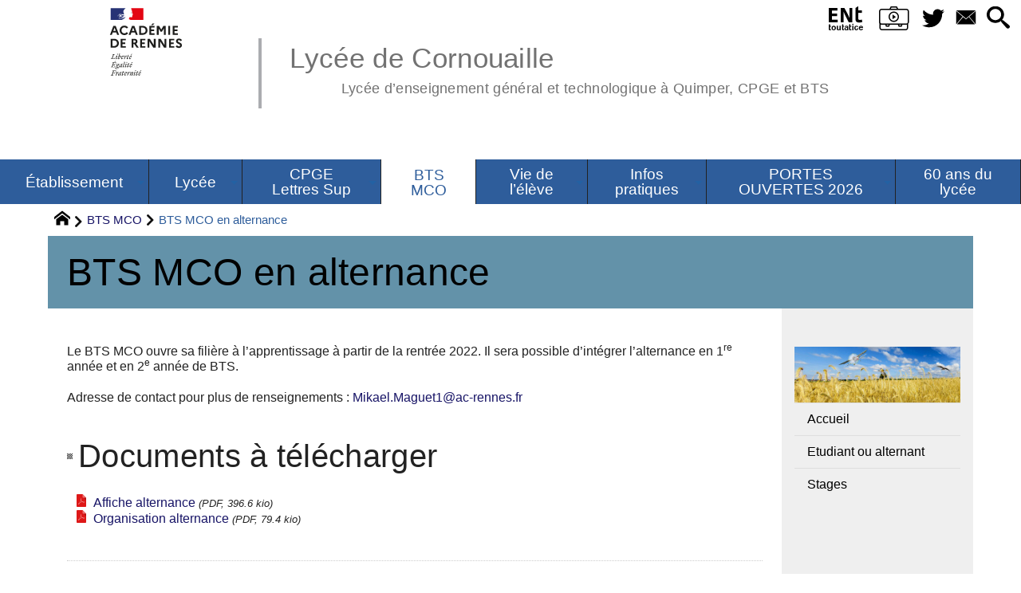

--- FILE ---
content_type: text/html; charset=utf-8
request_url: https://lycee-de-cornouaille-quimper.ac-rennes.fr/spip.php?article1346
body_size: 30023
content:
<!DOCTYPE HTML>
<html xmlns="http://www.w3.org/1999/xhtml" lang="fr" xml:lang="fr" dir="ltr" prefix="og: http://ogp.me/ns#">
<head><meta charset="utf-8" />
<title>BTS MCO en alternance - Lycée de Cornouaille</title>
<script type="text/javascript">
document.documentElement.className += ' hasJS';
</script>
<link rel='stylesheet' href='sites/lycee-de-cornouaille-quimper.ac-rennes.fr/local/cache-css/350ae3d659258f40c31dc0f503bb9f0b.css?1768687696' type='text/css' /><script>
var mediabox_settings={"auto_detect":true,"ns":"box","tt_img":true,"sel_g":"#documents_portfolio a[type='image\/jpeg'],#documents_portfolio a[type='image\/png'],#documents_portfolio a[type='image\/gif']","sel_c":".mediabox","str_ssStart":"Diaporama","str_ssStop":"Arr\u00eater","str_cur":"{current}\/{total}","str_prev":"Pr\u00e9c\u00e9dent","str_next":"Suivant","str_close":"Fermer","str_loading":"Chargement\u2026","str_petc":"Taper \u2019Echap\u2019 pour fermer","str_dialTitDef":"Boite de dialogue","str_dialTitMed":"Affichage d\u2019un media","splash_url":"","lity":{"skin":"_simple-dark","maxWidth":"90%","maxHeight":"90%","minWidth":"400px","minHeight":"","slideshow_speed":"2500","opacite":"0.9","defaultCaptionState":"expanded"}};
</script>
<!-- insert_head_css -->
<style type="text/css">
/*<![CDATA[*/
#heading .surtitre {
float: none;
}
#heading h1, #heading .surtitre, #heading .soustitre, #heading .datepublication, #heading .liste_auteurs {
background: #6392A9;
color: #000000;
}
#heading h1 {
background-color: #6392A9;
border-bottom: 4px solid #4c758a;
}
/*]]>*/
</style><style type="text/css">
/*<![CDATA[*/
#header {
position: relative;
background-image: url("https://lycee-de-cornouaille-quimper.ac-rennes.fr/sites/lycee-de-cornouaille-quimper.ac-rennes.fr/local/cache-vignettes/L8xH400/moton20-0401e.png?1767947382");
background-repeat: no-repeat;
background-position: top right;
display: block;
width: 100%;
background-size: cover;
}
@media screen and (min-width:1160px) {
#header {
padding-top: 200px;
}
}
#headerbackground {
position: absolute;
top: 0;
left: 0;
right: 0;
bottom: 0;
z-index: -1;
}
#header_inner {
position:relative;
min-height: 200px;
margin-top: -200px;
}
@media screen and (max-width: 1160px) {
#header_inner {
height: auto;
}
}
/*]]>*/
</style><script type='text/javascript' src='sites/lycee-de-cornouaille-quimper.ac-rennes.fr/local/cache-js/d6de169cde4acded7d898dd4e4575787.js?1768687337'></script>
<!-- insert_head --><script type="text/javascript">/* <![CDATA[ */
function ancre_douce_init() {
if (typeof jQuery.localScroll=="function") {
jQuery.localScroll({autoscroll:false, hash:true, onAfter:function(anchor, settings){ 
jQuery(anchor).attr('tabindex', -1).on('blur focusout', function () {
// when focus leaves this element, 
// remove the tabindex attribute
jQuery(this).removeAttr('tabindex');
}).focus();
}});
}
}
if (window.jQuery) jQuery(document).ready(function() {
ancre_douce_init();
onAjaxLoad(ancre_douce_init);
});
/* ]]> */</script>
<script type="text/x-mathjax-config">MathJax.Hub.Config({tex2jax: {inlineMath: [['$$$','$$$']]},CommonHTML: {scale:90},});</script><script type="text/javascript" async  src="https://cdnjs.cloudflare.com/ajax/libs/mathjax/2.7.1/MathJax.js?config=TeX-MML-AM_CHTML"></script><link rel="alternate" type="application/json+oembed" href="https://lycee-de-cornouaille-quimper.ac-rennes.fr/oembed.api/?format=json&amp;url=https%3A%2F%2Flycee-de-cornouaille-quimper.ac-rennes.fr%2Fspip.php%3Farticle1346" />
<script type="text/javascript" src="//maps.google.com/maps/api/js?language=fr&amp;key="></script>
<meta property="og:title" content="BTS MCO en alternance" />
<meta property="og:type" content="article" />
<meta property="og:url" content="https://lycee-de-cornouaille-quimper.ac-rennes.fr/spip.php?article1346" />
<meta property="og:site_name" content="Lyc&#233;e de Cornouaille" />
<meta property="og:description" content="Site du lycée de Cornouaille, lycée d&#039;enseignement général et technologique à Quimper." />
<meta property="og:locale" content="fr_FR" />
<meta name="twitter:card" content="summary_large_image" />
<meta name="twitter:url" content="https://lycee-de-cornouaille-quimper.ac-rennes.fr/spip.php?article1346" />
<meta name="twitter:title" content="BTS MCO en alternance" />
<meta name="twitter:description" content="Site du lycée de Cornouaille, lycée d&#039;enseignement général et technologique à Quimper." />
<meta name="viewport" content="width=device-width, initial-scale=1.0" />
<meta name="tdm-reservation" content="1" />
<meta name="description" content="Site du lycée de Cornouaille, lycée d&#039;enseignement général et technologique à Quimper." />
<meta name="generator" content="SPIP 4.4.5 GIT [4.4: e7c9cb2a]" />
<meta name="robots" content="index,follow" />
<link rel="canonical" href="https://lycee-de-cornouaille-quimper.ac-rennes.fr/spip.php?article1346" />
<meta name="DC.title" content="BTS MCO en alternance" />
<meta name="MSSmartTagsPreventParsing" content="TRUE" />
<!-- Lien vers le backend pour navigateurs eclaires -->
<link rel="alternate" type="application/rss+xml" title="Syndiquer tout le site Lyc&#233;e de Cornouaille" href="https://lycee-de-cornouaille-quimper.ac-rennes.fr/spip.php?page=backend" />
<link rel="alternate" type="application/rss+xml" title="Syndiquer cette rubrique : BTS MCO" href="https://lycee-de-cornouaille-quimper.ac-rennes.fr/spip.php?page=backend&amp;id_rubrique=675" />
<link rel="alternate" type="application/rss+xml" title="Syndiquer l’agenda Lyc&#233;e de Cornouaille" href="https://lycee-de-cornouaille-quimper.ac-rennes.fr/spip.php?page=backendagenda" />
<link rel="shortcut icon" type="image/x-icon" href="https://lycee-de-cornouaille-quimper.ac-rennes.fr/spip.php?page=favicon.ico" />
</head>
<body class="portailcognac bodysecteur675 bodysecteur bodyrubrique675 bodyrubrique bodyarticle1346 bodyarticle">
<div id="container">
<div id="shadow">
<header id="mainheader">
<div class="skip-links"><a class="skip-link" href="spip.php?article1346#main">Aller au texte</a><a class="skip-link" href="spip.php?article1346#menuhaut">Aller aux onglets</a><a class="skip-link" href="spip.php?article1346#menusite">Aller au menu</a><a href="spip.php?article1346#formulaire_recherche" class="skip-link js-modal" data-modal-prefix-class="sombre" data-modal-focus-id="formulaire_recherche" data-modal-content-id="cadre_recherche" data-modal-close-text="Fermer"
data-modal-close-title="Fermer" data-modal-title="Rechercher" role="button">Aller à la recherche</a><a class="skip-link" href="spip.php?article8">Politique d&#8217;accessibilité du site</a></div>
<a id="bts_mco_en_alternance"></a>
<div id="header">
<div id="headerbackground"></div>
<div id="header_inner">
<div id="mobile-header">
<a id="responsive-menu-button" class="responsive-menu-button" href="#sidr-main"><svg class="svg-icon"><use xlink:href="plugins-dist/_plugins_soyezcreateurs_/soyezcreateurs/images/icones/picto-defs.svg#icon-menu"></use></svg><span>Menu de navigation</span></a>
<a id="responsive-menu-button-navigation" class="responsive-menu-button" href="#sidr-navigation"><svg class="svg-icon"><use xlink:href="plugins-dist/_plugins_soyezcreateurs_/soyezcreateurs/images/icones/picto-defs.svg#icon-menu"></use></svg><span>Menu de navigation</span></a>
</div><div id="cadre_outils">
<ul>
<li id="cadre_outil_ent"><a href="https://www.toutatice.fr/" title="ENT" onclick="window.open(this.href); return false;"><span class="icon icon-ENt_toutatice icon-lg texte-blanc"></span><span class="hide">ENT</span></a></li>
	<li id="cadre_outil_viescolaire"><a href="https://0290098z.index-education.net/pronote/?login=true" title="Vie Scolaire" onclick="window.open(this.href); return false;"><span class="icon icon-Vie_scolaire icon-lg texte-blanc"></span><span class="hide">Vie scolaire</span></a></li><li id="cadre_outil_twitter"><a href="https://twitter.com/JFJacopin" title="Twitter" target="_blank" rel="noopener noreferrer me"><svg class="svg-icon"><use xlink:href="plugins-dist/_plugins_soyezcreateurs_/soyezcreateurs/images/icones/picto-defs.svg#icon-tw"></use></svg><span class="hide">Twitter</span></a></li>
<li id="cadre_outil_envelope"><a href="#bandeaucontact" title="Contact"><svg class="svg-icon"><use xlink:href="plugins-dist/_plugins_soyezcreateurs_/soyezcreateurs/images/icones/picto-defs.svg#icon-envelope"></use></svg><span class="hide">Contact</span></a></li>
<li id="cadre_outil_search"><a href="spip.php?article1346#formulaire_recherche" title="Aller à la recherche" class="js-modal" data-modal-prefix-class="sombre" data-modal-focus-id="formulaire_recherche" data-modal-content-id="cadre_recherche" data-modal-close-text="Fermer"
data-modal-close-title="Fermer" data-modal-title="Rechercher" role="button"><svg class="svg-icon"><use xlink:href="plugins-dist/_plugins_soyezcreateurs_/soyezcreateurs/images/icones/picto-defs.svg#icon-search"></use></svg><span class="hide">Aller à la recherche</span></a></li>
</ul>
</div><div id="logo">
<a href="./" title="Revenir à l’Accueil du site Lyc&#233;e de Cornouaille">
<span>
<img src="sites/lycee-de-cornouaille-quimper.ac-rennes.fr/local/cache-vignettes/L169xH105/logo_academie_rennes-986ca.svg?1767947382" width="169" height="105" alt="Lyc&#233;e de Cornouaille" />
</span>
</a>
</div><h1 class="crayon meta-valeur-nom_site "><a href="https://lycee-de-cornouaille-quimper.ac-rennes.fr" title="Accueil">Lycée de Cornouaille <sub class="crayon meta-valeur-slogan_site ">Lycée d&#8217;enseignement général et technologique à Quimper, CPGE et BTS</sub></a></h1>
<div class="clearing">&nbsp;</div>
</div><!-- id="header_inner" -->
</div><!-- id="header" -->
<nav id="menuhaut" class="clear" aria-label="Menu principal">
<ul id="menuh" class="sf-menu">
<li class="menuh29 crayon rubrique-titre-29 "><a href="spip.php?rubrique29" class="menua29"  title="Pr&#233;sentation de l&#039;&#233;tablissement"><span>Établissement</span></a><ul>
<li><a href="spip.php?rubrique58" class="menua58" > <span>Administration</span></a></li>
<li><a href="spip.php?rubrique62" class="menua62" > <span>Vie scolaire</span></a></li>
<li><a href="spip.php?article58" class="menua67" > <span>Internat</span></a></li>
<li><a href="spip.php?rubrique72" class="menua72" > <span>Restauration scolaire</span></a></li>
<li><a href="spip.php?article1565" class="menua75" > <span>Infirmerie</span></a></li>
</ul>
</li><li class="menuh38 crayon rubrique-titre-38 "><a href="spip.php?rubrique38" class="menua38"  title="Les formations dispens&#233;es dans l&#039;&#233;tablissement"><span>Lycée</span></a><ul>
<li><a href="spip.php?rubrique81" class="menua81" > <span>Enseignements et options</span></a></li>
<li><a href="spip.php?rubrique102" class="menua102" > <span>CDI</span></a></li>
<li><a href="spip.php?rubrique638" class="menua638" > <span>ORIENTATION</span></a></li>
<li><a href="spip.php?rubrique119" class="menua119" > <span>VOYAGES</span></a></li>
</ul>
</li><li class="menuh674 crayon rubrique-titre-674 "><a href="spip.php?rubrique674" class="menua674" ><span>CPGE Lettres Sup</span></a><ul>
<li><a href="spip.php?rubrique168" class="menua168"  title="https://youtu.be/ct-7_M3HGDM"> <span>La prépa pour quoi&nbsp;?</span></a></li>
<li><a href="spip.php?rubrique94" class="menua94"  title="https://youtu.be/CTfTlqt8eIs?si=vCnSNacdS_01Pgsm https://youtu.be/6yz6zNQn-KE https://youtu.be/oKS9Va2N_co"> <span>Découvrir la CPGE</span></a></li>
<li><a href="spip.php?rubrique171" class="menua171"  title="https://youtu.be/GeO9wi0HqRU"> <span>Et après la première année&nbsp;?</span></a></li>
</ul>
</li><li class="menuh675 crayon rubrique-titre-675 "><strong>  <a href="spip.php?rubrique675" class="menua675" ><span>BTS MCO</span></a></strong><ul>
<li><a href="spip.php?rubrique98" class="menua98" > <span>Etudiant ou alternant</span></a></li>
<li><a href="spip.php?article1692" class="menua696" > <span>Stages</span></a></li>
</ul>
</li><li class="menuh32 crayon rubrique-titre-32 "><a href="spip.php?rubrique32" class="menua32"  title="Pr&#233;sentation de la vie de l&#039;&#233;l&#232;ve"><span>Vie de l&#8217;élève</span></a><ul>
<li><a href="spip.php?rubrique115" class="menua115" > <span>AS - UNSS</span></a></li>
<li><a href="spip.php?rubrique535" class="menua535" > <span>CONSEIL DE LA VIE LYCEENNE (CVL)</span></a></li>
<li><a href="spip.php?rubrique479" class="menua479" > <span>CORDEES DE LA REUSSITE</span></a></li>
<li><a href="spip.php?rubrique362" class="menua362" > <span>EDUCATION AU DEVELOPPEMENT DURABLE</span></a></li>
<li><a href="spip.php?rubrique106" class="menua106" > <span>MAISON DES LYCEENS (MDL)</span></a></li>
<li><a href="spip.php?rubrique111" class="menua111"  title="Radio Lycorn est la webradio des lyc&#233;en(ne)s de Cornouaille depuis 2015."> <span>RADIO LYCORN</span></a></li>
<li><a href="spip.php?article1515" class="menua658" > <span>La Science au pluri&#8217;ELLES</span></a></li>
</ul>
</li><li class="menuh35 crayon rubrique-titre-35 "><a href="spip.php?rubrique35" class="menua35"  title="Pour nous contacter :"><span>Infos pratiques</span></a><ul>
<li><a href="spip.php?rubrique501" class="menua501" > <span>Actualité</span></a></li>
<li><a href="spip.php?article1421" class="menua124" > <span>Association parents d&#8217;élèves</span></a></li>
<li><a href="spip.php?article138" class="menua129" > <span>Biblicor</span></a></li>
<li><a href="spip.php?rubrique634" class="menua634" > <span>Revue de presse</span></a></li>
<li><a href="spip.php?article53" class="menua133" > <span>Nous contacter</span></a></li>
</ul>
</li><li class="menuh351 crayon rubrique-titre-351 "><a href="spip.php?rubrique351" class="menua351" ><span>PORTES OUVERTES 2026</span></a><ul>
<li><a href="spip.php?rubrique390" class="menua390" > <span>Le lycée de Cornouaille en images</span></a></li>
<li><a href="spip.php?rubrique398" class="menua398" > <span>S&#8217;inscrire au lycée de Cornouaille</span></a></li>
<li><a href="spip.php?article576" class="menua401" > <span>Apprendre au lycée de Cornouaille&nbsp;: la classe de 2<sup class="typo_exposants">de</sup></span></a></li>
<li><a href="spip.php?rubrique404" class="menua404" > <span>Vivre et s&#8217;engager au lycée</span></a></li>
<li><a href="spip.php?rubrique408" class="menua408" > <span>Etre étudiant au lycée de Cornouaille</span></a></li>
</ul>
</li><li class="menuh690 crayon rubrique-titre-690 "><a href="spip.php?rubrique690" class="menua690"  title="Page d&#233;di&#233;e aux 60 ans du lyc&#233;e de Cornouaille"><span>60 ans du lycée</span></a></li>
<li class="cadre_recherche"> <div id="cadre_recherche" class="cadre_recherche">

<div itemscope itemtype="http://schema.org/WebSite">
<meta itemprop="url" content="https://lycee-de-cornouaille-quimper.ac-rennes.fr"/>
<form action='spip.php?page=recherche' role='search' method='get' id='form_rech' class='searchfrm' itemprop="potentialAction" itemscope itemtype="http://schema.org/SearchAction">
<meta itemprop="target" content="https://lycee-de-cornouaille-quimper.ac-rennes.fr/spip.php?page=recherche&amp;recherche={recherche}" />
	<input name="page" value="recherche" type="hidden"
>
	
	<label for="formulaire_recherche" title="Veuillez saisir votre recherche">Rechercher sur le site</label>
	<input itemprop="query-input" name='recherche' type='search' id='formulaire_recherche' class="searchfield" title="Veuillez saisir votre recherche" placeholder="Recherche ?" required="required" />
	<input type="submit" id="sendsearch" class="okfield form_submit" title="OK, Lancer la recherche" value="OK" />
</form>
</div>

</div></li>
</ul>
</nav></header>
<div id="maincontent">
<nav id="miettesdepain" aria-label="Fil d'Ariane">
<ul>
<li><a href="https://lycee-de-cornouaille-quimper.ac-rennes.fr" title="Revenir &#224; l&#039;Accueil du site"><svg class="svg-icon"><use xlink:href="plugins-dist/_plugins_soyezcreateurs_/soyezcreateurs/images/icones/picto-defs.svg#icon-home"></use></svg><span class="hide">Accueil</span></a></li>
<li><a href="spip.php?rubrique675">BTS MCO</a></li>
<li>BTS MCO en alternance</li>
</ul>
</nav><div id="heading"><div class="cartouche surlignable">
<div class="titrepage"><h1 class="crayon article-titre-1346 entry-title">BTS MCO en alternance</h1></div>
</div></div>
<div id="contenu" class="surlignable">
<div id="content"><div class="texte">
<main id="main">
<div id="letexte" class="surlignable">
<div class="crayon article-texte-1346 entry-content"><p>Le BTS MCO ouvre sa filière à l&#8217;apprentissage à partir de la rentrée 2022.
Il sera possible d&#8217;intégrer l&#8217;alternance en 1<sup class="typo_exposants">re</sup> année et en 2<sup class="typo_exposants">e</sup> année de BTS.</p>
<p>Adresse de contact pour plus de renseignements&nbsp;: <a href="#Mikael.Maguet1#mc#ac-rennes.fr#" title="Mikael.Maguet1..&aring;t..ac-rennes.fr" onclick="location.href=mc_lancerlien('Mikael.Maguet1','ac-rennes.fr'); return false;" class="spip_mail">Mikael.Maguet1<span class='mcrypt'> chez </span>ac-rennes.fr</a></p></div>
<div id="carto">
</div>
<div class="docjoints">
<h2>Documents à télécharger</h2>
<ul>
<li  style='list-style-image: url("/sites/lycee-de-cornouaille-quimper.ac-rennes.fr/local/cache-vignettes/L16xH16/pdf-00d17.svg?1767948317");' class="crayon document-titre-1805 "><a href="sites/lycee-de-cornouaille-quimper.ac-rennes.fr/IMG/pdf/affiche_alternance.pdf" title="T&#233;l&#233;chargement: affiche alternance (PDF, 396.6 kio)">Affiche alternance</a> <i><small>(PDF, 396.6 kio)</small></i></li>
<li  style='list-style-image: url("/sites/lycee-de-cornouaille-quimper.ac-rennes.fr/local/cache-vignettes/L16xH16/pdf-00d17.svg?1767948317");' class="crayon document-titre-2732 "><a href="sites/lycee-de-cornouaille-quimper.ac-rennes.fr/IMG/pdf/organisation_alternance.pdf" title="T&#233;l&#233;chargement: organisation alternance (PDF, 79.4 kio)">Organisation alternance</a> <i><small>(PDF, 79.4 kio)</small></i></li>
</ul>
</div>
<!-- Forums -->
</div><!-- Fin de #LeTexte -->
</main>
</div><!-- Fin de .texte -->
<!-- Signatures petition -->
<div class='ajaxbloc' data-ajax-env='SSjXjDKDMYK9PGEYk8XE2SSdb/2cbCessDhYg3aTS38DSwdt48rMe/lNgFbHAb9t7iqk/XwrsZHwfKnONH7Wr/7tHyJRJvJJ8oplolZsyKrCp36fk4RCIA1nX3eQ75XFf6lDNhT0LikXxQfTpYqcn+3Md9vsLUoEprRygLXJ2JbE0dLYy6ksU3luFVZ4i2hX2nFRbXLiwFreMNJB5fg=' data-origin="spip.php?article1346">
<div id="artrecents" class="artrecent_bas">
<h2 title="Dans la même rubrique: BTS MCO">Dans la même rubrique…</h2>
<a id='pagination_articles_rubrique' class='pagination_ancre'></a>
<ul class="artrecents-items">
<li class="crayon article-titre-1540  odd"> <a href="spip.php?article1540">Les BTS1 MCO créent leur entreprise en espagnol</a></li>
<li class="crayon article-titre-1539 "> <a href="spip.php?article1539">Une visite d&#8217;entreprise locale 100% en anglais&nbsp;!</a></li>
<li class="crayon article-titre-1346  odd">BTS MCO en alternance</li>
</ul>
</div>
</div><!--ajaxbloc-->
</div><!-- id="contenu" -->
</div><!-- id="content" -->
<nav aria-label="Menu de la section" id="navigation">
<div id="menu" class="navstuff">  
<img src="sites/lycee-de-cornouaille-quimper.ac-rennes.fr/local/cache-vignettes/L240xH80/nature-2683474_1920-32f57.jpg?1767947579" class="logo_rubrique" alt="" width="240" height="80" />
<div class="espaceavant">
<ul>
<li id="menu_lien_accueil"><a id="menusite" href="./" title="Revenir à l’Accueil du site">Accueil</a></li>
</ul>
</div>
<div class="espaceavant">
<ul class="menuul675">
<li class="menuli98"><a href="spip.php?rubrique98" class="menua98" > <span>Etudiant ou alternant</span></a></li>
<li class="menuli696"><a href="spip.php?article1692" class="menua696" > <span>Stages</span></a></li>
</ul>
</div>
</div><!-- id="menu" -->
</nav><!-- id="navigation" -->
<aside aria-label="Navigation secondaire" id="extra" class="navStuff">
<div class="rightmenu">
</div><!-- class="rightmenu"-->
<div class="centrer_div  rss_bottom">
</div>
</aside><!-- id="extra" --></div><!-- id="maincontent" -->
<footer aria-label="Pied de page" id="footer"><div class="clearbottom clearfix">
<div id="footer_inner">
<nav aria-label="Menu transversal secondaire"><div id="menufooter"><ul><li class="menu_lien_plan"><a href="spip.php?page=plan" title="Tout le site sur une page">Plan du site Web</a></li>




<li class="menu_lien_sigles"><a href="spip.php?page=sigles" title="Consulter le glossaire du site (sigles et définitions)">Définitions</a></li>
</ul></div></nav>
<div class="row text-center">
<div class="flexbox-wrap-space-around">
<div id="miniagenda" class="cadreinfo avec-padding">
</div>
</div>
</div>
<div class="bandeaupartenaires">


	<div class="flexbox-wrap-space-around">
	
		<div class="flexbox--center crayon site-nom_site-23 ">
			
			<a href="http://www.ac-rennes.fr/" class="spip_out" title="R&#233;gion acad&#233;mique de Bretagne"><img src="sites/lycee-de-cornouaille-quimper.ac-rennes.fr/local/cache-vignettes/L96xH60/siteon23-efe98.jpg?1767947399" width="96" height="60" alt="R&#233;gion acad&#233;mique de Bretagne" loading="lazy" /></a>
		</div>
	
		<div class="flexbox--center crayon site-nom_site-20 ">
			
			<a href="https://www.bretagne.bzh/" class="spip_out" title="R&#233;gion Bretagne"><img src="sites/lycee-de-cornouaille-quimper.ac-rennes.fr/local/cache-vignettes/L60xH60/siteon20-c534c.jpg?1767947399" width="60" height="60" alt="R&#233;gion Bretagne" loading="lazy" /></a>
		</div>
	
		<div class="flexbox--center crayon site-nom_site-35 ">
			
			<a href="https://www.finistere.fr/" class="spip_out" title="CD 29"><img src="sites/lycee-de-cornouaille-quimper.ac-rennes.fr/local/cache-vignettes/L96xH60/siteon35-ac34a.jpg?1767947399" width="96" height="60" alt="CD 29" loading="lazy" /></a>
		</div>
	
		<div class="flexbox--center crayon site-nom_site-36 ">
			
			<a href="https://greta-bretagne.ac-rennes.fr/portail/web/notre-reseau/greta-cfa-de-bretagne-occidentale" class="spip_out" title="Le GRETA-CFA de Bretagne Occidentale - GRETA"><img src="sites/lycee-de-cornouaille-quimper.ac-rennes.fr/local/cache-vignettes/L92xH60/siteon36-1dd8b.jpg?1767947400" width="92" height="60" alt="Le GRETA-CFA de Bretagne Occidentale - GRETA" loading="lazy" /></a>
		</div>
	
	</div>


</div><div id="bandeaucontact"><div id="informations" class="row">
<div id="coordonnees" class="avec-padding">
<div class="adresse flexbox-flex">
<svg class="svg-icon icon-lg icon-location" aria-hidden="true" focusable="false"><use xlink:href="plugins-dist/_plugins_soyezcreateurs_/soyezcreateurs/images/icones/picto-defs.svg#icon-location"></use></svg>
<p>
<span class="crayon meta-valeur-identite_extra__adresse ">7 rue de la Vendée - BP10303
</span><br />
<span class="crayon meta-valeur-identite_extra__code_postal ">29191</span> - <span class="crayon meta-valeur-identite_extra__ville ">QUIMPER CEDEX</span>
<br /><span class="crayon meta-valeur-identite_extra__pays ">France</span>
</p>
</div>
<div class="telephone flexbox-flex">
<svg class="svg-icon icon-lg icon-phone" aria-hidden="true" focusable="false"><use xlink:href="plugins-dist/_plugins_soyezcreateurs_/soyezcreateurs/images/icones/picto-defs.svg#icon-phone"></use></svg>
<p class="crayon meta-valeur-identite_extra__telephone ">
<a href="tel:02 98 65 80 80">02 98 65 80 80</a>
</p>
</div>
<div class="accueil flexbox-flex">
<svg class="svg-icon icon-lg icon-envelope" aria-hidden="true" focusable="false"><use xlink:href="plugins-dist/_plugins_soyezcreateurs_/soyezcreateurs/images/icones/picto-defs.svg#icon-envelope"></use></svg>
<p class="crayon meta-valeur-identite_extra__email_contact ">
<a href="mailto:ce.0290098z@ac-rennes.fr">ce.0290098z@ac-rennes.fr</a>
</p>
</div>
<div class="accueil flexbox-flex">
<svg class="svg-icon icon-lg icon-information" aria-hidden="true" focusable="false"><use xlink:href="plugins-dist/_plugins_soyezcreateurs_/soyezcreateurs/images/icones/picto-defs.svg#icon-information"></use></svg>
<p class="crayon meta-valeur-identite_extra__informations ">
Signaler l&#8217;absence d&#8217;un élève&nbsp;: 02 98 65 80 73
</p>
</div>
</div>
<div id="carte" class="avec-padding">
<div id="mapcarto_bc" class="carte_gis" style="width:100%; height:250px;"></div>
<script type="text/javascript">
var mapcarto_bc;
var jQgisloader;
(function (){
if (typeof jQuery.ajax == "undefined"){jQuery(init_gis);}else {init_gis();}
function init_gis(){
// Charger le javascript de GIS une seule fois si plusieurs carte
if (typeof jQgisloader=="undefined"){
jQgisloader = jQuery.ajax({url: 'sites/lycee-de-cornouaille-quimper.ac-rennes.fr/local/cache-js/jsdyn-javascript_gis_js-38f63d43.js?1768687337', dataType: 'script', cache: true});
}
// et initialiser la carte (des que js GIS charge et des que DOM ready)
jQgisloader.done(function(){
jQuery(function(){
mapcarto_bc = new L.Map.Gis('mapcarto_bc',{
mapId: 'carto_bc',
callback: (typeof(callback_mapcarto_bc) === "function") ? callback_mapcarto_bc : false,
center: [47.9896828,-4.1243473],
zoom: 10,
scrollWheelZoom: false,
zoomControl: true,
fullscreenControl: false,
scaleControl: true,
overviewControl:false,
gestureHandling:false,
gestureHandlingOptions: {
text: {
touch: 'Utilisez deux doigts pour déplacer la carte',
scroll: 'Vous pouvez zoomer sur la carte à l’aide de CTRL + Molette de défilement',
scrollMac: 'Vous pouvez zoomer sur la carte à l’aide de ⌘ + Molette de défilement'
}
},
layersControl: true,
layersControlOptions: {
collapsed: true
},
noControl: false,
utiliser_bb: false,
affiche_points: true,
json_points:{
url: 'https://lycee-de-cornouaille-quimper.ac-rennes.fr/spip.php?page=gis_json',
objets: 'identite_carto',
limit: 500,
env: [],
titre: "",
description: "",
icone: ""
},
tooltip: false,
cluster: false,
clusterOptions: {
disableClusteringAtZoom: null,
showCoverageOnHover: false,
spiderfyOnMaxZoom: false,
maxClusterRadius: 80,
singleMarkerMode: false
},
pathStyles: null,
autocenterandzoom: true,
autocenter: false,
openId: false,
localize_visitor: false,
localize_visitor_zoom: 10,
centrer_fichier: true,
kml: false,
gpx: false,
geojson: false,
topojson: false,
options: []
});
});
});
}
})()
</script></div>
</div></div>
<div id="qrcode" class="centrer_div"><a href="https://lycee-de-cornouaille-quimper.ac-rennes.fr/1346" title="Utilisez votre mobile pour scanner ce code barre et y télécharger le document ou le lien"><img src="sites/lycee-de-cornouaille-quimper.ac-rennes.fr/local/cache-qrcode/qrcode-2a5cace0bb7799ab936e7bd1c8c28d22.png" width="196" height="196" alt="qrcode:https://lycee-de-cornouaille-quimper.ac-rennes.fr/1346"/></a></div>
<div id="footerbas">
<div id="copymentions"><abbr lang="en" title="Copyright">&copy;</abbr> 2026, Lycée de Cornouaille<span class="navstuff">&nbsp;<img src="plugins-dist/_plugins_soyezcreateurs_/soyezcreateurs/images/1.png" alt="" width="1" height="1" /> <a href="spip.php?article11">Mentions légales</a></span></div>
<div id="droitsauteurs" class="navstuff">&nbsp;<img src="plugins-dist/_plugins_soyezcreateurs_/soyezcreateurs/images/1.png" alt="" width="1" height="1" /> </div>
<div id="w3cgohome" class="navstuff"><span class="crayon meta-valeur-soyezcreateurs__realisation ">Réalisation : <a href="https://www.pyrat.net/" class="spip_out" title="Visiter le site du cr&#233;ateur de ce squelette" rel="external">pyrat.net</a>
</span>&nbsp;<img src="plugins-dist/_plugins_soyezcreateurs_/soyezcreateurs/images/1.png" alt="" width="1" height="1" /> Squelette <a href='https://www.pyrat.net/' title='Visiter le site du créateur de ce squelette'>SoyezCréatifs</a> propulsé par <a href='https://www.spip.net/' title='Visiter le site de SPIP, logiciel de gestion de contenu web en licence libre GPL'>SPIP</a></div></div>
<div id="datemajsitefooter"><span>Dernière mise à jour du site : vendredi 16 janvier 2026</span></div></div><!-- id="footer_inner" -->
</div><!-- id="footer" -->
</footer>
</div><!-- id="shadow" -->
</div><!-- id="container" --><a class="retourtop triadeA" href="spip.php?article1346#bts_mco_en_alternance" title="Revenir en haut" aria-label="Revenir en haut"><svg class="svg-icon"><use xlink:href="plugins-dist/_plugins_soyezcreateurs_/soyezcreateurs/images/icones/picto-defs.svg#icon-chevron-thin-up"></use></svg><span class="hide">Revenir en haut</span></a>
<script src="sites/lycee-de-cornouaille-quimper.ac-rennes.fr/local/cache-js/jsdyn-javascripts_js-5215297c.js?1768738457" type="text/javascript"></script>
<script src="plugins-dist/_plugins_soyezcreateurs_/sidr/javascript/jquery.sidr.js?1738321021" type="text/javascript"></script>
<script type="text/javascript">/* <![CDATA[ */
jQuery(document).ready(function() {
if (jQuery('#responsive-menu-button').length > 0) {
jQuery("#responsive-menu-button").sidr({
name: "sidr-main",
source: "#menuhaut"
});
}
if (jQuery('#responsive-menu-button-navigation').length > 0) {
jQuery("#responsive-menu-button-navigation").sidr({
name: "sidr-navigation",
source: "#menu",
side: "right"
});
}
// Nécessaire pour IE11 (cf https://stackoverflow.com/questions/57725326/javascript-onload-not-firing-in-ie11)
if (!!window.MSInputMethodContext && !!document.documentMode) {
jQuery(window).trigger('load');
}
});
/* ]]> */</script>
<script type="text/javascript">/*<![CDATA[*/
function mc_lancerlien(a,b){x='ma'+'ilto'+':'+a+'@'+b.replace(/\.\..t\.\./g,'@'); return x;}
jQuery(function(){
	jQuery('.mcrypt').empty().append('@');
	jQuery('a.spip_mail').attr('title',function(i, val) { if(val) return val.replace(/\.\..t\.\./g,'@');});
});/*]]>*/</script><!-- Stats SPIP-JS -->
<script type="text/javascript">
(function() {
var w=window,d=document,r="",g=d.createElement('script'),s=d.getElementsByTagName('script')[0];
try{r=w.top.document.referrer}catch(Y){if(w.parent){try{r=w.parent.document.referrer}catch(X){r=""}}}if(r===""){r=d.referrer}
g.type='text/javascript';g.defer=true;g.async=true;g.src="//lycee-de-cornouaille-quimper.ac-rennes.fr/spip.php?action=statsjs&c=eyJpZF9hcnRpY2xlIjoiMTM0NiJ9"+"&r="+encodeURIComponent(r);s.parentNode.insertBefore(g,s);
})();
</script></body>
</html>